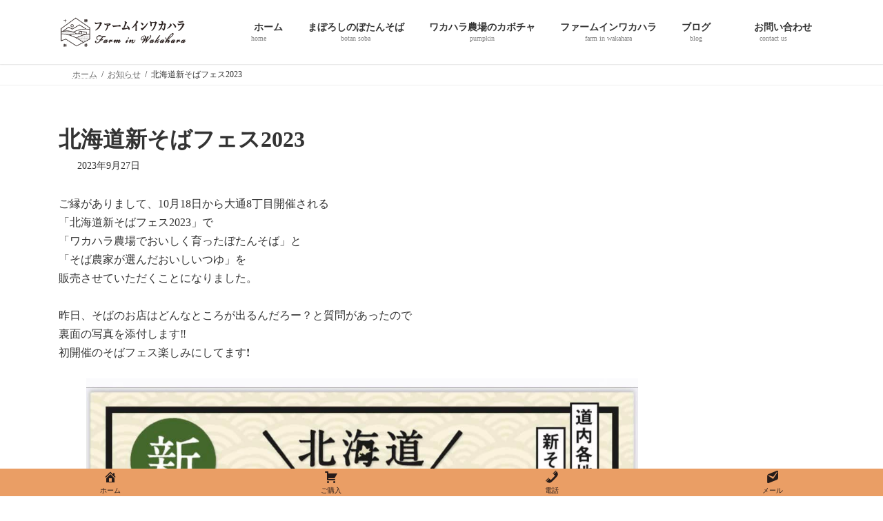

--- FILE ---
content_type: text/html; charset=utf-8
request_url: https://www.google.com/recaptcha/api2/anchor?ar=1&k=6LfQPvsnAAAAAKjrHpHf2kdt3_NLWiSW1yL51sgu&co=aHR0cHM6Ly93YWthaGFyYXNvYmEuY29tOjQ0Mw..&hl=en&v=PoyoqOPhxBO7pBk68S4YbpHZ&size=invisible&anchor-ms=20000&execute-ms=30000&cb=abvdz2kgl8al
body_size: 48724
content:
<!DOCTYPE HTML><html dir="ltr" lang="en"><head><meta http-equiv="Content-Type" content="text/html; charset=UTF-8">
<meta http-equiv="X-UA-Compatible" content="IE=edge">
<title>reCAPTCHA</title>
<style type="text/css">
/* cyrillic-ext */
@font-face {
  font-family: 'Roboto';
  font-style: normal;
  font-weight: 400;
  font-stretch: 100%;
  src: url(//fonts.gstatic.com/s/roboto/v48/KFO7CnqEu92Fr1ME7kSn66aGLdTylUAMa3GUBHMdazTgWw.woff2) format('woff2');
  unicode-range: U+0460-052F, U+1C80-1C8A, U+20B4, U+2DE0-2DFF, U+A640-A69F, U+FE2E-FE2F;
}
/* cyrillic */
@font-face {
  font-family: 'Roboto';
  font-style: normal;
  font-weight: 400;
  font-stretch: 100%;
  src: url(//fonts.gstatic.com/s/roboto/v48/KFO7CnqEu92Fr1ME7kSn66aGLdTylUAMa3iUBHMdazTgWw.woff2) format('woff2');
  unicode-range: U+0301, U+0400-045F, U+0490-0491, U+04B0-04B1, U+2116;
}
/* greek-ext */
@font-face {
  font-family: 'Roboto';
  font-style: normal;
  font-weight: 400;
  font-stretch: 100%;
  src: url(//fonts.gstatic.com/s/roboto/v48/KFO7CnqEu92Fr1ME7kSn66aGLdTylUAMa3CUBHMdazTgWw.woff2) format('woff2');
  unicode-range: U+1F00-1FFF;
}
/* greek */
@font-face {
  font-family: 'Roboto';
  font-style: normal;
  font-weight: 400;
  font-stretch: 100%;
  src: url(//fonts.gstatic.com/s/roboto/v48/KFO7CnqEu92Fr1ME7kSn66aGLdTylUAMa3-UBHMdazTgWw.woff2) format('woff2');
  unicode-range: U+0370-0377, U+037A-037F, U+0384-038A, U+038C, U+038E-03A1, U+03A3-03FF;
}
/* math */
@font-face {
  font-family: 'Roboto';
  font-style: normal;
  font-weight: 400;
  font-stretch: 100%;
  src: url(//fonts.gstatic.com/s/roboto/v48/KFO7CnqEu92Fr1ME7kSn66aGLdTylUAMawCUBHMdazTgWw.woff2) format('woff2');
  unicode-range: U+0302-0303, U+0305, U+0307-0308, U+0310, U+0312, U+0315, U+031A, U+0326-0327, U+032C, U+032F-0330, U+0332-0333, U+0338, U+033A, U+0346, U+034D, U+0391-03A1, U+03A3-03A9, U+03B1-03C9, U+03D1, U+03D5-03D6, U+03F0-03F1, U+03F4-03F5, U+2016-2017, U+2034-2038, U+203C, U+2040, U+2043, U+2047, U+2050, U+2057, U+205F, U+2070-2071, U+2074-208E, U+2090-209C, U+20D0-20DC, U+20E1, U+20E5-20EF, U+2100-2112, U+2114-2115, U+2117-2121, U+2123-214F, U+2190, U+2192, U+2194-21AE, U+21B0-21E5, U+21F1-21F2, U+21F4-2211, U+2213-2214, U+2216-22FF, U+2308-230B, U+2310, U+2319, U+231C-2321, U+2336-237A, U+237C, U+2395, U+239B-23B7, U+23D0, U+23DC-23E1, U+2474-2475, U+25AF, U+25B3, U+25B7, U+25BD, U+25C1, U+25CA, U+25CC, U+25FB, U+266D-266F, U+27C0-27FF, U+2900-2AFF, U+2B0E-2B11, U+2B30-2B4C, U+2BFE, U+3030, U+FF5B, U+FF5D, U+1D400-1D7FF, U+1EE00-1EEFF;
}
/* symbols */
@font-face {
  font-family: 'Roboto';
  font-style: normal;
  font-weight: 400;
  font-stretch: 100%;
  src: url(//fonts.gstatic.com/s/roboto/v48/KFO7CnqEu92Fr1ME7kSn66aGLdTylUAMaxKUBHMdazTgWw.woff2) format('woff2');
  unicode-range: U+0001-000C, U+000E-001F, U+007F-009F, U+20DD-20E0, U+20E2-20E4, U+2150-218F, U+2190, U+2192, U+2194-2199, U+21AF, U+21E6-21F0, U+21F3, U+2218-2219, U+2299, U+22C4-22C6, U+2300-243F, U+2440-244A, U+2460-24FF, U+25A0-27BF, U+2800-28FF, U+2921-2922, U+2981, U+29BF, U+29EB, U+2B00-2BFF, U+4DC0-4DFF, U+FFF9-FFFB, U+10140-1018E, U+10190-1019C, U+101A0, U+101D0-101FD, U+102E0-102FB, U+10E60-10E7E, U+1D2C0-1D2D3, U+1D2E0-1D37F, U+1F000-1F0FF, U+1F100-1F1AD, U+1F1E6-1F1FF, U+1F30D-1F30F, U+1F315, U+1F31C, U+1F31E, U+1F320-1F32C, U+1F336, U+1F378, U+1F37D, U+1F382, U+1F393-1F39F, U+1F3A7-1F3A8, U+1F3AC-1F3AF, U+1F3C2, U+1F3C4-1F3C6, U+1F3CA-1F3CE, U+1F3D4-1F3E0, U+1F3ED, U+1F3F1-1F3F3, U+1F3F5-1F3F7, U+1F408, U+1F415, U+1F41F, U+1F426, U+1F43F, U+1F441-1F442, U+1F444, U+1F446-1F449, U+1F44C-1F44E, U+1F453, U+1F46A, U+1F47D, U+1F4A3, U+1F4B0, U+1F4B3, U+1F4B9, U+1F4BB, U+1F4BF, U+1F4C8-1F4CB, U+1F4D6, U+1F4DA, U+1F4DF, U+1F4E3-1F4E6, U+1F4EA-1F4ED, U+1F4F7, U+1F4F9-1F4FB, U+1F4FD-1F4FE, U+1F503, U+1F507-1F50B, U+1F50D, U+1F512-1F513, U+1F53E-1F54A, U+1F54F-1F5FA, U+1F610, U+1F650-1F67F, U+1F687, U+1F68D, U+1F691, U+1F694, U+1F698, U+1F6AD, U+1F6B2, U+1F6B9-1F6BA, U+1F6BC, U+1F6C6-1F6CF, U+1F6D3-1F6D7, U+1F6E0-1F6EA, U+1F6F0-1F6F3, U+1F6F7-1F6FC, U+1F700-1F7FF, U+1F800-1F80B, U+1F810-1F847, U+1F850-1F859, U+1F860-1F887, U+1F890-1F8AD, U+1F8B0-1F8BB, U+1F8C0-1F8C1, U+1F900-1F90B, U+1F93B, U+1F946, U+1F984, U+1F996, U+1F9E9, U+1FA00-1FA6F, U+1FA70-1FA7C, U+1FA80-1FA89, U+1FA8F-1FAC6, U+1FACE-1FADC, U+1FADF-1FAE9, U+1FAF0-1FAF8, U+1FB00-1FBFF;
}
/* vietnamese */
@font-face {
  font-family: 'Roboto';
  font-style: normal;
  font-weight: 400;
  font-stretch: 100%;
  src: url(//fonts.gstatic.com/s/roboto/v48/KFO7CnqEu92Fr1ME7kSn66aGLdTylUAMa3OUBHMdazTgWw.woff2) format('woff2');
  unicode-range: U+0102-0103, U+0110-0111, U+0128-0129, U+0168-0169, U+01A0-01A1, U+01AF-01B0, U+0300-0301, U+0303-0304, U+0308-0309, U+0323, U+0329, U+1EA0-1EF9, U+20AB;
}
/* latin-ext */
@font-face {
  font-family: 'Roboto';
  font-style: normal;
  font-weight: 400;
  font-stretch: 100%;
  src: url(//fonts.gstatic.com/s/roboto/v48/KFO7CnqEu92Fr1ME7kSn66aGLdTylUAMa3KUBHMdazTgWw.woff2) format('woff2');
  unicode-range: U+0100-02BA, U+02BD-02C5, U+02C7-02CC, U+02CE-02D7, U+02DD-02FF, U+0304, U+0308, U+0329, U+1D00-1DBF, U+1E00-1E9F, U+1EF2-1EFF, U+2020, U+20A0-20AB, U+20AD-20C0, U+2113, U+2C60-2C7F, U+A720-A7FF;
}
/* latin */
@font-face {
  font-family: 'Roboto';
  font-style: normal;
  font-weight: 400;
  font-stretch: 100%;
  src: url(//fonts.gstatic.com/s/roboto/v48/KFO7CnqEu92Fr1ME7kSn66aGLdTylUAMa3yUBHMdazQ.woff2) format('woff2');
  unicode-range: U+0000-00FF, U+0131, U+0152-0153, U+02BB-02BC, U+02C6, U+02DA, U+02DC, U+0304, U+0308, U+0329, U+2000-206F, U+20AC, U+2122, U+2191, U+2193, U+2212, U+2215, U+FEFF, U+FFFD;
}
/* cyrillic-ext */
@font-face {
  font-family: 'Roboto';
  font-style: normal;
  font-weight: 500;
  font-stretch: 100%;
  src: url(//fonts.gstatic.com/s/roboto/v48/KFO7CnqEu92Fr1ME7kSn66aGLdTylUAMa3GUBHMdazTgWw.woff2) format('woff2');
  unicode-range: U+0460-052F, U+1C80-1C8A, U+20B4, U+2DE0-2DFF, U+A640-A69F, U+FE2E-FE2F;
}
/* cyrillic */
@font-face {
  font-family: 'Roboto';
  font-style: normal;
  font-weight: 500;
  font-stretch: 100%;
  src: url(//fonts.gstatic.com/s/roboto/v48/KFO7CnqEu92Fr1ME7kSn66aGLdTylUAMa3iUBHMdazTgWw.woff2) format('woff2');
  unicode-range: U+0301, U+0400-045F, U+0490-0491, U+04B0-04B1, U+2116;
}
/* greek-ext */
@font-face {
  font-family: 'Roboto';
  font-style: normal;
  font-weight: 500;
  font-stretch: 100%;
  src: url(//fonts.gstatic.com/s/roboto/v48/KFO7CnqEu92Fr1ME7kSn66aGLdTylUAMa3CUBHMdazTgWw.woff2) format('woff2');
  unicode-range: U+1F00-1FFF;
}
/* greek */
@font-face {
  font-family: 'Roboto';
  font-style: normal;
  font-weight: 500;
  font-stretch: 100%;
  src: url(//fonts.gstatic.com/s/roboto/v48/KFO7CnqEu92Fr1ME7kSn66aGLdTylUAMa3-UBHMdazTgWw.woff2) format('woff2');
  unicode-range: U+0370-0377, U+037A-037F, U+0384-038A, U+038C, U+038E-03A1, U+03A3-03FF;
}
/* math */
@font-face {
  font-family: 'Roboto';
  font-style: normal;
  font-weight: 500;
  font-stretch: 100%;
  src: url(//fonts.gstatic.com/s/roboto/v48/KFO7CnqEu92Fr1ME7kSn66aGLdTylUAMawCUBHMdazTgWw.woff2) format('woff2');
  unicode-range: U+0302-0303, U+0305, U+0307-0308, U+0310, U+0312, U+0315, U+031A, U+0326-0327, U+032C, U+032F-0330, U+0332-0333, U+0338, U+033A, U+0346, U+034D, U+0391-03A1, U+03A3-03A9, U+03B1-03C9, U+03D1, U+03D5-03D6, U+03F0-03F1, U+03F4-03F5, U+2016-2017, U+2034-2038, U+203C, U+2040, U+2043, U+2047, U+2050, U+2057, U+205F, U+2070-2071, U+2074-208E, U+2090-209C, U+20D0-20DC, U+20E1, U+20E5-20EF, U+2100-2112, U+2114-2115, U+2117-2121, U+2123-214F, U+2190, U+2192, U+2194-21AE, U+21B0-21E5, U+21F1-21F2, U+21F4-2211, U+2213-2214, U+2216-22FF, U+2308-230B, U+2310, U+2319, U+231C-2321, U+2336-237A, U+237C, U+2395, U+239B-23B7, U+23D0, U+23DC-23E1, U+2474-2475, U+25AF, U+25B3, U+25B7, U+25BD, U+25C1, U+25CA, U+25CC, U+25FB, U+266D-266F, U+27C0-27FF, U+2900-2AFF, U+2B0E-2B11, U+2B30-2B4C, U+2BFE, U+3030, U+FF5B, U+FF5D, U+1D400-1D7FF, U+1EE00-1EEFF;
}
/* symbols */
@font-face {
  font-family: 'Roboto';
  font-style: normal;
  font-weight: 500;
  font-stretch: 100%;
  src: url(//fonts.gstatic.com/s/roboto/v48/KFO7CnqEu92Fr1ME7kSn66aGLdTylUAMaxKUBHMdazTgWw.woff2) format('woff2');
  unicode-range: U+0001-000C, U+000E-001F, U+007F-009F, U+20DD-20E0, U+20E2-20E4, U+2150-218F, U+2190, U+2192, U+2194-2199, U+21AF, U+21E6-21F0, U+21F3, U+2218-2219, U+2299, U+22C4-22C6, U+2300-243F, U+2440-244A, U+2460-24FF, U+25A0-27BF, U+2800-28FF, U+2921-2922, U+2981, U+29BF, U+29EB, U+2B00-2BFF, U+4DC0-4DFF, U+FFF9-FFFB, U+10140-1018E, U+10190-1019C, U+101A0, U+101D0-101FD, U+102E0-102FB, U+10E60-10E7E, U+1D2C0-1D2D3, U+1D2E0-1D37F, U+1F000-1F0FF, U+1F100-1F1AD, U+1F1E6-1F1FF, U+1F30D-1F30F, U+1F315, U+1F31C, U+1F31E, U+1F320-1F32C, U+1F336, U+1F378, U+1F37D, U+1F382, U+1F393-1F39F, U+1F3A7-1F3A8, U+1F3AC-1F3AF, U+1F3C2, U+1F3C4-1F3C6, U+1F3CA-1F3CE, U+1F3D4-1F3E0, U+1F3ED, U+1F3F1-1F3F3, U+1F3F5-1F3F7, U+1F408, U+1F415, U+1F41F, U+1F426, U+1F43F, U+1F441-1F442, U+1F444, U+1F446-1F449, U+1F44C-1F44E, U+1F453, U+1F46A, U+1F47D, U+1F4A3, U+1F4B0, U+1F4B3, U+1F4B9, U+1F4BB, U+1F4BF, U+1F4C8-1F4CB, U+1F4D6, U+1F4DA, U+1F4DF, U+1F4E3-1F4E6, U+1F4EA-1F4ED, U+1F4F7, U+1F4F9-1F4FB, U+1F4FD-1F4FE, U+1F503, U+1F507-1F50B, U+1F50D, U+1F512-1F513, U+1F53E-1F54A, U+1F54F-1F5FA, U+1F610, U+1F650-1F67F, U+1F687, U+1F68D, U+1F691, U+1F694, U+1F698, U+1F6AD, U+1F6B2, U+1F6B9-1F6BA, U+1F6BC, U+1F6C6-1F6CF, U+1F6D3-1F6D7, U+1F6E0-1F6EA, U+1F6F0-1F6F3, U+1F6F7-1F6FC, U+1F700-1F7FF, U+1F800-1F80B, U+1F810-1F847, U+1F850-1F859, U+1F860-1F887, U+1F890-1F8AD, U+1F8B0-1F8BB, U+1F8C0-1F8C1, U+1F900-1F90B, U+1F93B, U+1F946, U+1F984, U+1F996, U+1F9E9, U+1FA00-1FA6F, U+1FA70-1FA7C, U+1FA80-1FA89, U+1FA8F-1FAC6, U+1FACE-1FADC, U+1FADF-1FAE9, U+1FAF0-1FAF8, U+1FB00-1FBFF;
}
/* vietnamese */
@font-face {
  font-family: 'Roboto';
  font-style: normal;
  font-weight: 500;
  font-stretch: 100%;
  src: url(//fonts.gstatic.com/s/roboto/v48/KFO7CnqEu92Fr1ME7kSn66aGLdTylUAMa3OUBHMdazTgWw.woff2) format('woff2');
  unicode-range: U+0102-0103, U+0110-0111, U+0128-0129, U+0168-0169, U+01A0-01A1, U+01AF-01B0, U+0300-0301, U+0303-0304, U+0308-0309, U+0323, U+0329, U+1EA0-1EF9, U+20AB;
}
/* latin-ext */
@font-face {
  font-family: 'Roboto';
  font-style: normal;
  font-weight: 500;
  font-stretch: 100%;
  src: url(//fonts.gstatic.com/s/roboto/v48/KFO7CnqEu92Fr1ME7kSn66aGLdTylUAMa3KUBHMdazTgWw.woff2) format('woff2');
  unicode-range: U+0100-02BA, U+02BD-02C5, U+02C7-02CC, U+02CE-02D7, U+02DD-02FF, U+0304, U+0308, U+0329, U+1D00-1DBF, U+1E00-1E9F, U+1EF2-1EFF, U+2020, U+20A0-20AB, U+20AD-20C0, U+2113, U+2C60-2C7F, U+A720-A7FF;
}
/* latin */
@font-face {
  font-family: 'Roboto';
  font-style: normal;
  font-weight: 500;
  font-stretch: 100%;
  src: url(//fonts.gstatic.com/s/roboto/v48/KFO7CnqEu92Fr1ME7kSn66aGLdTylUAMa3yUBHMdazQ.woff2) format('woff2');
  unicode-range: U+0000-00FF, U+0131, U+0152-0153, U+02BB-02BC, U+02C6, U+02DA, U+02DC, U+0304, U+0308, U+0329, U+2000-206F, U+20AC, U+2122, U+2191, U+2193, U+2212, U+2215, U+FEFF, U+FFFD;
}
/* cyrillic-ext */
@font-face {
  font-family: 'Roboto';
  font-style: normal;
  font-weight: 900;
  font-stretch: 100%;
  src: url(//fonts.gstatic.com/s/roboto/v48/KFO7CnqEu92Fr1ME7kSn66aGLdTylUAMa3GUBHMdazTgWw.woff2) format('woff2');
  unicode-range: U+0460-052F, U+1C80-1C8A, U+20B4, U+2DE0-2DFF, U+A640-A69F, U+FE2E-FE2F;
}
/* cyrillic */
@font-face {
  font-family: 'Roboto';
  font-style: normal;
  font-weight: 900;
  font-stretch: 100%;
  src: url(//fonts.gstatic.com/s/roboto/v48/KFO7CnqEu92Fr1ME7kSn66aGLdTylUAMa3iUBHMdazTgWw.woff2) format('woff2');
  unicode-range: U+0301, U+0400-045F, U+0490-0491, U+04B0-04B1, U+2116;
}
/* greek-ext */
@font-face {
  font-family: 'Roboto';
  font-style: normal;
  font-weight: 900;
  font-stretch: 100%;
  src: url(//fonts.gstatic.com/s/roboto/v48/KFO7CnqEu92Fr1ME7kSn66aGLdTylUAMa3CUBHMdazTgWw.woff2) format('woff2');
  unicode-range: U+1F00-1FFF;
}
/* greek */
@font-face {
  font-family: 'Roboto';
  font-style: normal;
  font-weight: 900;
  font-stretch: 100%;
  src: url(//fonts.gstatic.com/s/roboto/v48/KFO7CnqEu92Fr1ME7kSn66aGLdTylUAMa3-UBHMdazTgWw.woff2) format('woff2');
  unicode-range: U+0370-0377, U+037A-037F, U+0384-038A, U+038C, U+038E-03A1, U+03A3-03FF;
}
/* math */
@font-face {
  font-family: 'Roboto';
  font-style: normal;
  font-weight: 900;
  font-stretch: 100%;
  src: url(//fonts.gstatic.com/s/roboto/v48/KFO7CnqEu92Fr1ME7kSn66aGLdTylUAMawCUBHMdazTgWw.woff2) format('woff2');
  unicode-range: U+0302-0303, U+0305, U+0307-0308, U+0310, U+0312, U+0315, U+031A, U+0326-0327, U+032C, U+032F-0330, U+0332-0333, U+0338, U+033A, U+0346, U+034D, U+0391-03A1, U+03A3-03A9, U+03B1-03C9, U+03D1, U+03D5-03D6, U+03F0-03F1, U+03F4-03F5, U+2016-2017, U+2034-2038, U+203C, U+2040, U+2043, U+2047, U+2050, U+2057, U+205F, U+2070-2071, U+2074-208E, U+2090-209C, U+20D0-20DC, U+20E1, U+20E5-20EF, U+2100-2112, U+2114-2115, U+2117-2121, U+2123-214F, U+2190, U+2192, U+2194-21AE, U+21B0-21E5, U+21F1-21F2, U+21F4-2211, U+2213-2214, U+2216-22FF, U+2308-230B, U+2310, U+2319, U+231C-2321, U+2336-237A, U+237C, U+2395, U+239B-23B7, U+23D0, U+23DC-23E1, U+2474-2475, U+25AF, U+25B3, U+25B7, U+25BD, U+25C1, U+25CA, U+25CC, U+25FB, U+266D-266F, U+27C0-27FF, U+2900-2AFF, U+2B0E-2B11, U+2B30-2B4C, U+2BFE, U+3030, U+FF5B, U+FF5D, U+1D400-1D7FF, U+1EE00-1EEFF;
}
/* symbols */
@font-face {
  font-family: 'Roboto';
  font-style: normal;
  font-weight: 900;
  font-stretch: 100%;
  src: url(//fonts.gstatic.com/s/roboto/v48/KFO7CnqEu92Fr1ME7kSn66aGLdTylUAMaxKUBHMdazTgWw.woff2) format('woff2');
  unicode-range: U+0001-000C, U+000E-001F, U+007F-009F, U+20DD-20E0, U+20E2-20E4, U+2150-218F, U+2190, U+2192, U+2194-2199, U+21AF, U+21E6-21F0, U+21F3, U+2218-2219, U+2299, U+22C4-22C6, U+2300-243F, U+2440-244A, U+2460-24FF, U+25A0-27BF, U+2800-28FF, U+2921-2922, U+2981, U+29BF, U+29EB, U+2B00-2BFF, U+4DC0-4DFF, U+FFF9-FFFB, U+10140-1018E, U+10190-1019C, U+101A0, U+101D0-101FD, U+102E0-102FB, U+10E60-10E7E, U+1D2C0-1D2D3, U+1D2E0-1D37F, U+1F000-1F0FF, U+1F100-1F1AD, U+1F1E6-1F1FF, U+1F30D-1F30F, U+1F315, U+1F31C, U+1F31E, U+1F320-1F32C, U+1F336, U+1F378, U+1F37D, U+1F382, U+1F393-1F39F, U+1F3A7-1F3A8, U+1F3AC-1F3AF, U+1F3C2, U+1F3C4-1F3C6, U+1F3CA-1F3CE, U+1F3D4-1F3E0, U+1F3ED, U+1F3F1-1F3F3, U+1F3F5-1F3F7, U+1F408, U+1F415, U+1F41F, U+1F426, U+1F43F, U+1F441-1F442, U+1F444, U+1F446-1F449, U+1F44C-1F44E, U+1F453, U+1F46A, U+1F47D, U+1F4A3, U+1F4B0, U+1F4B3, U+1F4B9, U+1F4BB, U+1F4BF, U+1F4C8-1F4CB, U+1F4D6, U+1F4DA, U+1F4DF, U+1F4E3-1F4E6, U+1F4EA-1F4ED, U+1F4F7, U+1F4F9-1F4FB, U+1F4FD-1F4FE, U+1F503, U+1F507-1F50B, U+1F50D, U+1F512-1F513, U+1F53E-1F54A, U+1F54F-1F5FA, U+1F610, U+1F650-1F67F, U+1F687, U+1F68D, U+1F691, U+1F694, U+1F698, U+1F6AD, U+1F6B2, U+1F6B9-1F6BA, U+1F6BC, U+1F6C6-1F6CF, U+1F6D3-1F6D7, U+1F6E0-1F6EA, U+1F6F0-1F6F3, U+1F6F7-1F6FC, U+1F700-1F7FF, U+1F800-1F80B, U+1F810-1F847, U+1F850-1F859, U+1F860-1F887, U+1F890-1F8AD, U+1F8B0-1F8BB, U+1F8C0-1F8C1, U+1F900-1F90B, U+1F93B, U+1F946, U+1F984, U+1F996, U+1F9E9, U+1FA00-1FA6F, U+1FA70-1FA7C, U+1FA80-1FA89, U+1FA8F-1FAC6, U+1FACE-1FADC, U+1FADF-1FAE9, U+1FAF0-1FAF8, U+1FB00-1FBFF;
}
/* vietnamese */
@font-face {
  font-family: 'Roboto';
  font-style: normal;
  font-weight: 900;
  font-stretch: 100%;
  src: url(//fonts.gstatic.com/s/roboto/v48/KFO7CnqEu92Fr1ME7kSn66aGLdTylUAMa3OUBHMdazTgWw.woff2) format('woff2');
  unicode-range: U+0102-0103, U+0110-0111, U+0128-0129, U+0168-0169, U+01A0-01A1, U+01AF-01B0, U+0300-0301, U+0303-0304, U+0308-0309, U+0323, U+0329, U+1EA0-1EF9, U+20AB;
}
/* latin-ext */
@font-face {
  font-family: 'Roboto';
  font-style: normal;
  font-weight: 900;
  font-stretch: 100%;
  src: url(//fonts.gstatic.com/s/roboto/v48/KFO7CnqEu92Fr1ME7kSn66aGLdTylUAMa3KUBHMdazTgWw.woff2) format('woff2');
  unicode-range: U+0100-02BA, U+02BD-02C5, U+02C7-02CC, U+02CE-02D7, U+02DD-02FF, U+0304, U+0308, U+0329, U+1D00-1DBF, U+1E00-1E9F, U+1EF2-1EFF, U+2020, U+20A0-20AB, U+20AD-20C0, U+2113, U+2C60-2C7F, U+A720-A7FF;
}
/* latin */
@font-face {
  font-family: 'Roboto';
  font-style: normal;
  font-weight: 900;
  font-stretch: 100%;
  src: url(//fonts.gstatic.com/s/roboto/v48/KFO7CnqEu92Fr1ME7kSn66aGLdTylUAMa3yUBHMdazQ.woff2) format('woff2');
  unicode-range: U+0000-00FF, U+0131, U+0152-0153, U+02BB-02BC, U+02C6, U+02DA, U+02DC, U+0304, U+0308, U+0329, U+2000-206F, U+20AC, U+2122, U+2191, U+2193, U+2212, U+2215, U+FEFF, U+FFFD;
}

</style>
<link rel="stylesheet" type="text/css" href="https://www.gstatic.com/recaptcha/releases/PoyoqOPhxBO7pBk68S4YbpHZ/styles__ltr.css">
<script nonce="L7UtlG1CL85zrf8CuqyYmQ" type="text/javascript">window['__recaptcha_api'] = 'https://www.google.com/recaptcha/api2/';</script>
<script type="text/javascript" src="https://www.gstatic.com/recaptcha/releases/PoyoqOPhxBO7pBk68S4YbpHZ/recaptcha__en.js" nonce="L7UtlG1CL85zrf8CuqyYmQ">
      
    </script></head>
<body><div id="rc-anchor-alert" class="rc-anchor-alert"></div>
<input type="hidden" id="recaptcha-token" value="[base64]">
<script type="text/javascript" nonce="L7UtlG1CL85zrf8CuqyYmQ">
      recaptcha.anchor.Main.init("[\x22ainput\x22,[\x22bgdata\x22,\x22\x22,\[base64]/[base64]/MjU1Ong/[base64]/[base64]/[base64]/[base64]/[base64]/[base64]/[base64]/[base64]/[base64]/[base64]/[base64]/[base64]/[base64]/[base64]/[base64]\\u003d\x22,\[base64]\\u003d\\u003d\x22,\x22YcK5wow7S8Kpw5ArwqbCsR0VwpZmw4nDgBDDrDshIcOgFMOEXA1zwoM1XMKYHMOUXRp7NnDDvQ3DtmDCgx/[base64]/[base64]/DlA4ewrp2w6/Cj8K+LMKgBcOaLwZbwqtwW8OCEG8Xwr7DtwLDumd3wqpuEgTDisKXHXt/DDjDt8OWwpctG8KWw5/CocOFw5zDgycvRm3CrMKywqLDkWcxwpPDrsOVwrA3wqvDlsKvwqbCo8KCcS4+wrHCokHDtmsGwrvCicK+wqIvIsKRw7NMLcK/[base64]/DosKjJQAwwrl/YWwewrDDg14BFg3CncKbH8KwK1HDssOlScOtXMKcZ0XDshzCmMOjaV0CfsOeScKfwqnDv0PDvXUTwoXDoMOHc8Ocw7nCn1fDncOnw7vDoMK9IMOuwqXDmTBVw6RdPcKzw4fDumlybVbDlhtDw4jCqsK4csOMw5LDg8KeKsKqw6R/[base64]/woB5WsK8w5pbKBDDilrDjXLDr0RHwr1fw4M7UcKfw50Pwp5TKUJzw4PCkxrDvXMww6RNVBzCu8K6RBctw6gERMOSYcOOwqbDscK/UXlswqMPwq0eAcOsw40zIcK8w4NNWsKkwqtrTMOkwqB4IMKCB8OlNMKRD8KMecOJBwPCkcKew4R7wpnDlDPCtlPCmsOzwq1JUFkDBnXCuMKTwqPDuAzCrMKJPMKgIwAqf8KuwqFzJcO/[base64]/DnE86w4ouV0DCv8OVwqxwWsKfwpc1SG1zwrZNw7APScOJTTLDgTEhesKXQDghXMKWwoAMw7fDqcO0bgPDqCjDtBTCmsOJGT/ClMKvw4LDrSLCtsObwqjDhyNIw67CrcOQBDR8wpczw71dKyvDngd9M8O1w6J9wovCokw2woZDYMOfEcKswrjCkMK6w6DCuWw6wo1SwqHCvsOzwp3DtXvDoMOnDsKbwp/CoTAQf0wnNRrCicKzwrdsw4FCw7EeM8Kef8KewqfDuRfCsycSw753Nm/Co8Kkw7FdempTOMKHwrclfMOFaHBtw7I2w4dxQQ3Cl8OSw53ClcO7OSR4wqPDjsOEwrjCvQzClkzDmGjCs8Onw49dwqYUw4zDujDCrgscw7UHNDTChsKlZkPCo8KnMEDCqcKRacKNZDfDscKgw5zCplQ8JsO9w4nCohkOw5ddwobDuA8iw7RsSD5vXsOnwot/w685w7UGAllQw4I7wqBdbExpKMO3w6bDgj1Zw5deSUgVbW7Dh8K+w6xPfsO8KcO7cMOQJMK4w7HCijQow7TDhcKbKcOBw5JMBMOkaBtOCHRywqYuwp5cOcO5A1rDryQpAMOlwqvDl8KFwr99L1TChMKsVW9lEcKKwoLDrcKBw6TDiMOuwpvDn8O0w5/Co3xGQ8KVwrsYVSwvw6LDpj3Dj8Oyw7/Dh8OPScOhwonCtMKQwqHCnSx1wqsRXcOpwq9AwqpLw7DDosOfP2/Ct3jCtgZ0wr4jP8OBwrHDosKWQMOJw7jCuMKlw51jOgDDiMKRwrXCuMO/cHPDnnFLwpHDmBUqw73CmFHCk31hUnFReMOgEndqfkzDi13CncOTwobCsMOwEmHCm2vCvjsBfQHCpMOpw5p5w7xOwrZawo56QgnCokDDvMOmWcONF8K7Qy4HwrLChE8lw6jChl7CusOLZ8O2QyzCqsOnwpzDu8Kgw7RSw6rCosOCwpvCtlpcwppdH0/[base64]/DucKuBMOtRCPDtsKKACt9AHE0c8OqYVknw5JeBcO2w5jCq1J9a0rCmwTCvU8PCMKIwrtwJmgxXkLCu8KVwqNND8KgJMKnVR5IwpUKwq/CqW3Cq8Oew7/ChMKCwoTDrR4nwpjCj2ElwoXDocKJQ8OUw5HCv8KUdULDt8KjFMK2LMKIw6R/[base64]/CuMKkTcOIw5rDm8KAwr3DtmEYIMKZwrfDvMOOw6UxEj5aQsO6w6vDrzB8w4FUw7jCqmt6wqzDnGzCvcKuw7nDjcOawpvCmcKfZMOsI8KyRcOZw7ZOw4gww69wwq7CtsOcw49wUMKSHm/CgynDjxPDsMOMw4TCr1nCncOyUD1zJyzDuTDCkcOQDcKXHHbCncKzWGp0X8KNflTCksOqbMOlw44cQ0AOw5PDl8KDwoXDnT42woXDiMKUA8K+IMOGaDjDoTJUXCPDpWzCrxrDgxQUwrJINMONw5EEMsO/bMK6JsOcwqZGBBbDvcOew6hqJ8O4wqxbwrvChDpLw57DrTlORH16I1/[base64]/DrsOeDMOEGcO2wowQPQXCuMOMwo87Oj/DjjbCtjsBwpnCqlQ5wpzCvsOuNMKGUwwewoXCvMKUIVbCvMKjIX3DrRbDkRrDkA8QWsOfI8KXZcOxw6ltwqoKwobDhMOIwqfClW7DlMKzw6MGworCm1vDtQ9HGy9/OCLCgcOewokoJMKiwp19wrRTwrI1WsKRw5TCtsOrRRlzI8OuwpRyw5HCgxZFPsOxGT/CnMO+LcKjfsOHw7RIw41CecOUPcK3C8O2w4DDlMKcwpfCgcOuPw7CjMOxwpA7w4TDigt8wrRxwp3DjzQswrnCm2xcwoLDk8KJagEkJsOyw41EMwrDnW7DncKAwowMwpnCoATDt8KSw5sBSDQUwpM/w63DmMK8XMKWw5DDmsKKw7AiwoXCtMObwq0PJsKtwqANw47CiRgqDAcZwo3DpHk+w7bCtcKSBsOywrhCJMOVWsOgwr8Vw7jDvMK/w7DDtULClh7DoQDCgSrDgMOYCkPDn8OKw7NXSWnDnj/[base64]/DuTHDs8O0bxfCgx/CimAIPcKvwrDCmcOzwpJUw78/w7ktAsOECsKwccKMwrcNa8KbwpIxMBzCm8K/[base64]/CqCvDocOXw4VVwqR8wqbDtxBZCcOyRDdLw4XDg3rCp8Opw4tiwoPCvsOKDBtHbsOkwqnCpcKSB8OZwqJWw5ofwoRLCcOZwrLDncO3w4XDgcKzwqcAJMOXHV7ChiRSwrcVw6RqIcOdISZ9QQzCssKhFCVVWjwiwpAcwqrCnhXCpH1+wpQ2GcOBZMOJw4BHScOaTTs7wq/DhcKrcsOjwonDnE9iJ8Kzw6rCh8OQXgnDu8OwfsKEw6jDjsKFLcOaUsKBwoPDn2kZw4sewrbCvnpJTcKUViZww5DCtRvDusOQY8OGHsO6worCg8KIF8KPw7/Dk8K2wqNmUHYgwqHCusK0w5JKTMOEWcOmwo1VWMKNwrpIw47Cu8O1OcOxw7bDr8KxImHDhSfDmcKDw6jCm8KHQHlabcOydsOrwrIkwqAyKQchBhJ6wq7DjXfCoMK8YSPDonnCthA6ZkHDmhdGWcKMf8KGLmvCvAjDpsO9wr8mwo5WOUfCiMK7w7E1OlbCnh/[base64]/DisKCwqPClMK/RcKCw6QSKUttw4cJw7hpI21Ow6UqGsKuwogMCxbDlAFhFXfCgcKYw7vDucOsw5haNkDCvDjDrDPDhsOWNAjCngzCm8Kfw4liwofDscKIVMK7woU6Oy5RwovDncKtIRZ7D8OXYsK3A3/[base64]/[base64]/[base64]/Ch8OkAA7CgsOTw7DDrnQtwrHCiXPDt8OkZ8OdwpbCicK2Xx/DvkLCrcKCBsOrwoDCiDglw7rCucKhwrhuHsKtG2fCmsOraxlXw4jCjlxoRsOKwpN6R8K6w7R0w4oXw4Q2wrIpaMKLwr/CmsOVwpbDg8K/[base64]/YDkgw6HChsKqNcOfFyHCjgnDicKuwrfCrnkbSMK6TkTDjQPCl8O4wqd7GC/CmMKxVjEGLwnDpcOAwqYtw67CksOhwq7CncO7wqfCqAvCsFwvJ1xTw6zCh8O0ET7CmsOww5ZlwrPDnsKYwoXChMOhwqvDoMOHwojDuMKqPMO1MMK9w4nCgCRyw4rConZtXsOjVV4wI8Khw4djwr5Xw6/DksOWMQBewp0uUMO7wplww5zCl0nCrXzCg3kfwpvCqHFuw4t+LU/Cv3HDjcO7GcOrGiprU8KXZ8OtGRzDtzfCicKyYRjDlcO/wqjCvw0sWcKkRcOUw7MVVcO/w53CjCsVw67CmcOePhPDrzDClMKVw4fDvi7DjBoYV8OJLwbDiyPCv8Ocw79ZRsKKTEZlQ8KJwrDCu2jDs8OBNsOCw7nDm8K5wqkfAAnClkrDkwo/w4YDwqvDhcKjw63Cm8Ouw5bDuVpdTMKsJFEqaxrDm1EOwqDDkFLCgELCucO+woIow6UtM8KwVsOvbsKEw71DbBHDvMKqw6YRaMOhW1rCmsKvwrvDmMOCTxLDvBQFdcKDw4XCtkLCv17CrxfCgsKBPcOKw69YB8OuaiwGNsKNw5fDhsKcwoZEflPDvMOuw5/Ck2PDox3Dqx0cNcOjGsOcwrHDpcKVwqTDvXDDvcKjacO5FmvDlcOHwoNfbT/DhjjCs8OOZjVNwp1bw4F8wpBWw4jCmMKpXMOhw4LCocOrUTNqwoMkw4VGdsKLLyxAw4tLw6DCiMOCYS5gA8O1w6zCt8OJwqbCrSoHI8KZAMK/[base64]/Dq8OMYcOZfMOsPcKWbSfDsMKSUQIKwqhEK8O5w4I6wqjDicKHDxABwoI7ccKrfMOiSznDljPDucKvIsKHacOxUMOdfX5Nw5oNwoYiw4Bmf8OBw4fCuELDm8OKw6TCn8K6w4PCrMKnw7fDssOYw5zDnh9BcHMMUcKQwpEITy/CjTLDjijCmsObP8Kfw7g+W8KFDcKPecKecWlEAMO6NVNaHxnCnSXDnBpFA8O9w4zDlMOBw6ocM2vDjw1+wonChyPCnUIOwrnCnMK0TwnDk1TDs8O3IFfCjWnDrMKwbcOKY8Ogwo7Dg8KawpFqwqrCtcKDLy/CkSXDnmzDlxU6w4LCgXRWRlwSWsOHI8KowobCocKAO8KdwppcCcOcwofDssKww4XDncK4wpPCjj7CmRTCrGtyMEvCgTrCmhTDvsOgLMKtInogMnfCv8OXNEDDkcOuw6LDsMOkADIVw6fDoQnDhcKOw5tLw6NlJMK/P8KGbsKIewvDhVjCoMOWH0Z9w4szwqEuwpjDhFQ0cElsFsOpw5IeRjPDmMODXMOnQcOMw7IewrbCqgjCm0fChTzDo8KLI8KkOk99FBBOf8K5MMOWHMOhFzIcw4PCikLDvsOaesKowpnCpsOhwps/b8KcwpLDpS7Ck8KqwqLCvSEpwo14w5jCisKxw7zCumzDllsAwozCvsOEw7YAwoDCtRkJwrzCslhkZcONbcONw6FWw5tQw57CisO4Fipcw5J1wq7Cq3DDmgjDiV/Drj8MwoNFMcKUBDnDqiIwQ3IEa8KCwr/CsjBrw5HDucK7w5LDk1NoOkA8w4PDolrDmVQvHDdsTMKFwoo0KcOww4LDtAcVLMOewqrDtsO8fsORAsKVwqdpZ8OwLRc0cMOAw5DCq8Krwp9Ow7URaXDCmjrDi8KRw6bCqcORNQU/UXcGH2HDk0nCqhfDoRIewqDDmHrCtArCg8KFw7s+wrIFF0tdJMO2w5XDpBUQwqHCiQJgw63ClmMHw5UIw7xtw50BwrnCqMOvEMO/wp5SPC08w53DpSHChMOqQilZwovDpkkcN8ObeTw6IklBb8Ocw6HDpMKyeMObwrnDhyzCmBvDpBhww6LCmw/[base64]/Cvms0JcOEFMOJw5VRw7LCgMOaC8K8w7HCs3fCkgHDkE00TcKqWS11w5PDgAQVEsOgwrXDlnrDuyhPwp1wwpVgEk/CixTCuHLDoQfDtwLDjD/CisO7wowQw6Nzw7/[base64]/ChTTDmMOywpl8w4nCrsO0f0nCpcOXOwXDrV/[base64]/DvzzDhMKofCjCpTPCq8O/w6BZMyDCg2xMwqIWwrEyNh7DicOpw7w+M3fChMO9aynDkmI7wr/CgxzCsk/[base64]/NsOTF8OvKWB7woXCtMOjbcKUAV8/wpjDvBcOwoZCNcKxwoDCh0Iuw617K8Ksw7XCr8OJw5zCkcKzE8KISytNDyjCpMO+w6UMwpdiTVxyw7vDmWPDkMKSw4zCs8OMwoDCo8OOw5MsSsKBVCPChE/Dh8Onwpk9OcKfAhHCiC3Dt8KMw47DnMKZAD/Ct8K0SAbCpHRUBsOew7DCvsK/[base64]/wqPCqgoZwocbb03DosOXwo7CrgzCrlrDlwklw4TDm8KFw7Qlw60gQVvCp8KDw5XDr8O5f8OqK8O3wqVjw7kYcyDDjMKnwp/CpiMWO1TCq8OlT8KAwqdPwq3CiUtfHsO6AcK2fmfDkEseMHLDoE/Dg8KiwoBZSMKfRsK/w69GGMKOD8Obw6DCi1XCpMOfw48LTcOFShswCcKvw4XDqMO+w4jCu1dKw4JLwpTCgXouGzRjw6fDmDrDsH04Rh84HzlzwqXDkzVbLQJPasKAw60mw4TCpcOWXsO8wploI8KLPMKlXnx6w4jDjwzDvsKhwrfCjlXCvlbDph4RYzMDeBM+ccKSwrkswr9eNSQhw5/CpHtjw7zCglpFwqUtB0bCpGYLw7/CicKEw61gNmbCskvDlsKaGcKHwqrDg0YdPMK2w7nDisKOMmYLwpHCs8Oad8OAw53Dn2DDkQ4jWsKdw6bDi8OJeMKLwr1Ww5sKOX/[base64]/CmMO8w4dmOcO5wpXCsGwzBsKuMB3Cij/CuXs0wpTDgcKZbjFtw5nCkjjCj8O1PsKPw7Y8wpc5w7Iof8O+OcKiw7jDvsK8Ii57w7zCmMKLw7UWdcK5wrnClRjDm8O9w7QNwpHDlcKQwpvCk8Kaw6HDpsKlw7F7w5rDnMOhTkJhScOjwqbCl8Ocw7kRZR43wqElH0/CswbDnMO6w67CvcKzecKtdyfDuV9wwrEtw5oEwqXCgjvDqcOnfjDDvkrDkcKewq3CtRDDvBjCm8KywqYdEz/CtHURwr1Fw7Ikw6pDKcOjDA1Jw4zCjcKOw7zCuxvCjwbCnWjCoX/CtzRaWsOUIVdMK8KgwrDDiCERw6vCphTDhcKEMcKnCXrDj8Oyw4zCtzzDkxQzwo/CjQMKZXFhwplFHMOfEMKWw6jCvFzDnmHCk8KAC8OgCTQNViYmwrzCvsKXw6DDvktYZFHDnikoF8KaJTRdRDTDsGjDsiYIwog+wrcvZcK4wqtlw5YiwqBgb8OPYkIoXCHCklfCiyktBDsTR0HDlsK0w4Row77DgcOVwohSw7bCtMOKEFpmw7/CiSDCmmE3QcO8VMKywrfCusKmwpfCtsOBc1PDo8OzeG7DtT9ZRklvwqtVwrM6w63DmMKVwqrCvcOSwrIBRTTCrmwhw5TChcKMXwJuw4d7w71ww7jCkMKRw7XDvcOse25Iwq0TwoRMeFDCpMKhw7MLwrVGwrBvQUzDtcK4CAM/[base64]/DtMKawpjDqMKPQAFUw7bDvMOawpXChFnCjCtWwpdwScOrSsOtw5TCtMKqw6fDlQbCusORLMKNCcKNw73DlW1fMkAqA8OVacOCPMOywq/DmcO7w5Ebwrpgw7bCshYJwonDimfDumHDmmrComAdw5HDq8KgGMOLwqxBZ0glwrbChMOUF0rCu0hwwoo7wq19b8K9XHQ/EsOpH0nDszd7wps2wovDmMOXcsKmOMO7wpZKw5/[base64]/Cr8KJwqIAwpLCnyfCoD1tw7pKTMOpw5LCi07DusKIwp/Dm8Ogw504JcOBwo8/[base64]/DgBbChwB7DMKVwp55Lh/CqsODwqTCqwPCu8OpwpDDsGlxMCbDozrDvsK0wqdow6XCtnVjwpzCtU9jw6TDuk9gaMK6GMKVOMKIw49MwrPDlcKLECbDiBTDtjPCn1nDql3DmmTCoxLCssKrGMKxOcKcLsKHWl7DiSVHwqnCvmUTOwc9LQDDgU3CmQPCo8K3al9wwpRtwrYZw7vDvcOGdmMHw6/[base64]/worDnMOKw5zDl1xnRsKuB8KAw4JJwpTCocK/w5JGfyBcw6TDkEdzITXCgWFYE8KGw7oPwrTCiRIpwq7DoivDn8OBwpTDpMKXw6LCvcKww5dBQ8KhOgzCqMOWAsOte8KCw6AYw47DmmsjwqbDlnNBw73Dkn9eYhLDimvCisKOwoTDhcO3w4RePgR8w4/CmsKfSsKbwoFEwpPDtMODw5nDq8KLHMO8w7/[base64]/[base64]/Cnj18M8K8wpHDmsKYJsOjwoIJwozCm05/w45GaMOhwq/ClsOUH8ObGzzDhz0BdD1jcirCnF7Cp8K7ZRA/w6jDi3Zfwp/[base64]/[base64]/Dmg5UWGDDgipIwpZ3wr3DoUdRw68wD8OsSVxqQsOPw7Qcw69hUCITI8Kuw7xoQMOoecOSJsOMbX7Ci8OJw54nw4LDlMOCwrLDmcKFan3DqsKvK8KjC8KFJiDDkh3DuMK/woDCs8ObwphRwqzDucKAw7zCuMK/T35jGcKtwqFRw4rCh15LeWDDgxMBScKkw6zCpsOew54ZV8KdJMO+fsKZwqLCgjhIa8Oyw6bDsX/Dt8KdRGIMwqXDslABR8OqWm7DqsKnwoEVwp9LwpfDpCxRw7LDmcOkw6XDsEpHwo3DgsO5K2YGwqXDrsKaTMK0woNSYWx2w4RowpjDuHAOwo3CugVnVgTDsRXCty3DrsKLJsOOw4QGcyrDlgbDvl3DmxTDu3xlwqxLwqwWw73CihjCiQrCq8O6On/[base64]/DlMOxH8KHZ8KUeHs0w68/w5XDh8OJwrlCGMKSwr90QMOpw5A3w4gIAhE3w5PCj8O1w6/Cm8KNZcK1w7UvwpHDusOcwpxNwqA/wobDhV4JbTLDgsK0fMK+w4llQMOXSMKbYDbDmsOGGGMCwr3CsMKDZ8KHEEXDjTfCkcKVD8KbAcOWfsOCwqkIw7/DrXJow5gTVMOmw4DDp8ORbS4WwpPCisKhVMK7dFwfwql1eMOuwpZwHMKPEsOBwrA9w4/Chl0jCcKbOsO5NGDDrsOwC8KLwr3CvClMA2lHX3YOG1BuwrvDsHojVsOGwpbDpcOmw7TCscOPQ8Okw5zDn8Okw6LCrhRscMKkNCjDh8KMw7NRw4/Cp8OkAMKMOj7Chg/DhUhHw47CocKlw5JzLUcENMOjHHLCu8KhwoTDmmk0JcOqa3/CgWtkwrzCqsKkRUPDrmADwpHCmgHCvXdfK2PDlQsPMlxRFcKKwrbDvGjDmMK4Ykg+wrxpwrrCsWQqPsK5ZRnDogFGw6/CkmtHWcOYw7vDggV3LWjCrsKESWosJwbCllx8wp9Ow7oydHtGw4Apf8OyUcO+ZA8YCgJdw4vDvcKrejLDpyAdRirCvyV9QcK/K8Kkw4JzUkZEwpYLw4rCgjjCjcKAwq15Tj7DqcKqaVrCnSknw51NMjBeBjtUwqXDhMOZw7HCtcKUw6bDkkTClFpTQcO5wpxjTcK6GHrClXVbwoLCsMK3wqXDksOdw7zDlx/[base64]/Hjxpw7ZoKBdlw5MJw48FJypPwqjCgMKDw7fCgcKfwqdAPsOVwo/Dh8KzMRvDr3nChsONFcOSJcKVw5nDisKqcllHYHfCpkksPMOwa8KQRzwgTkk/wqs2woPCs8KyfxYwEcKXwoDCn8ODJMOYw4TDmMOJNEXDlUtQwpkIRXJ0w55+w5DDisKPKsK6eAkoR8KZwr1KYVkKQm7DtMKew7wbw6nDiRrDpy8DN1d4woJIwoLDh8OSwqIxwqXCnxXChsO5BcO5w5rDqMOoUj/DvgbCs8O2w6x2MR0Gwp8mwqRrw7fCqVTDiTARB8OWUgpwwrPDnDfCuMK3OMKFD8ORGcO4w7fCosKTw6JFMS01w6PDtcOzw4/Dt8Kew60ITMKpUMODw5dcwoDDk1HDocKTw7rCsXHDrnVbLhLDkMK4w5tQw47Dk1bDkcKKW8KTPcKAw4rDl8O9w7ZLwpTCkCTClsKOwqPClzHChsK7I8OMLsKxdRLDtcOdN8KYHjF0wrFBwqPCg2/[base64]/[base64]/[base64]/DssKJdjTCt8KdLS/ChVPCh8O5Ii/Clz/CnsK+w4d5YsOaQMK1B8KQLyLDrMOaecOoJMORZMKIw67DkMOnUkhUw6PCusKZAVTCkcKbR8KseMKowr4/[base64]/d8OqwpDDkcOFw5zDocOlFHwOw4tLwrM/LcOXGcO7bcOLw4QbJ8K9GUHCpVLDgsKkwrIKSwHCpz7Ds8OHY8OJVcOcPsO3w6FRLsKGcCwUSjHDtkbDhMKYw49YG1zDpzRjCzx8SUwUBcOHw7nDrMOdCsK0eEIKSlzCisOsccO3HcKDwr4BSsOzwrA/OsKuwoEuaQUPMEsEdD4lSMO+EGHCsE/CqSoew74AwpDCqcOzUm5vw4YAR8KNwrjCq8K2w6bCk8Kbw5XDr8OzDMOVwpgrw5nCim3DhMKlU8OHBMO8Vw7DgmlIw7oVKcOzwoHDuld/wpsWTsKUFhzDtcONw61RwqPCoE0ew6jCmABkw5HDnjwRwo8Mw6Z4BXbCjMO4OcOOw48pw7DChMKhw7TCjWjDgMK3Y8Kgw6/Dk8KQX8O2wrPCtHbDhsOVIwPDrGNfZcO8wpjDvcK6Iwtjw797wqdoOmYnBsOhwrjDocKnwpDCjk3Di8O9w6hSfBjCr8KwIMKswovCsiozwqbCkMO8wqswCsK4w4BEL8OdBX3DusOWeDfCnBLClAvDuhrDpsO5wpIXwpPDoX9UMBkDw6vDrBbDkhZZNl0FVsONSsKuZV/Dq8O6EVQ/[base64]/[base64]/CoWknTCrCjcKPw7HClDRSw4rChcONJFtgwrLDqi12woPCvFdaw5rCv8KNL8Kxw5dRw5sDQMOpejnDucKkTcOcYC7Cu1tiFj1rMg3DgW5mQnDCtcOmUHBgw6Qcw6QDJww0GMOxw6nCrUHCp8KiPSTCmsKAEFkuw49gwrhifcK2TcObw6o9wqPCmMK+w7onwrcXwoEfIH/[base64]/wr1Cw6jCjMK4Vz4vKgYZw4dFwoUpwoPCrUTChsK8wqh+BMKwwofDnE/CuFHDnsOVRwrDlzpnGBTDj8OBYTkSTz3Dk8OlCj9FQcOSw7hpJMKZw5HDkSfCiFBcw7YhNk9awpUGc3XCslrCgCrCu8ONw5vCnTQVP3PCh0UYw4/CtMKdZV50G3PDqhMqLsK2wpLDm0/CqhzCqsOuwrDDvhLCl0PCh8K2wq3DvsKvF8OEwqh3IUcrcUnChnDClGlXw43Di8OAcV88DsO+wofCtk/CkBNwwq7Dh3ZiVsKzNVHCjwfCk8KSa8O2DjXDq8ONXMKxGcKlw7DDhCc9Bw/[base64]/CvBjCvz41w4jDlAbCkg1Qw4nDpSnClGMrw6vCuinDgcOYKcO1HMKSw7HDsF3CmMOTOcOIei5SwqrDnUXCr8KIwrLDssKtYsOhwo/DjD9qTsKbw6HDlMKES8Obw5jCgMOYOcKowoR8w6BXSSoXccO6NMKXwp1bwq86wr5gb01he3jDoxLDlMOwwqgIw6gIwqPDpX9EOkzCi0RwCcOJFXlTW8KqI8KrwoHCmsO3w5XDgUowE8O7w5PDjcOPQyHCnxQ0w5/[base64]/Dmp2wqnCjMOyw7vDlsKxCcO3dMO5w4fDnMOreTRxwr5WwqUzawoIwqfCiDbDgRNqLsKiw7MXLwkIwprDo8OCRXHDkDYSQRgba8Kqf8KQw7jDrcOpw6kFNcOnwoLDt8Opw60aKF0+Z8Kxw71uQcKMNBDCvlvDv2MNe8Oew7/DhxQ7S2cKwonDtkUCwpLCnXMVQn4EIMOxQCh9w4nCsHrDiMKPScK8wpnCvVlOw6JPf3cxfhjCo8O+w79Uwq3Dg8OsA1JWbsKONAbCs1LCrMKDW3YNJinDmcOwFgdOZjcpw4cTw6XDuQjDgMKcKMObelfDk8O/Lm3DqcK1A0sNw7fDon7CisOuwpXDm8Krwo0ww6/Cl8ORYF7DkFbDi3kbwoE3woXCqDdAw5TDnjnCiTpJw43DkS0KMcORw4vCjiXDhBx+wpMJw63CmcONw7NGFUxSIMKGDMKhdsKIwr1Fwr3CvcK6w5wHIixAIsKrAlURAkdrwrvDljbCtQprRjYDw6HDmhJYw7vClFdAw53DnzvCqMKGIcKmHEsUwqfCh8K2wr/DjcO/w5vDhMO0wrzDsMKcwofDhGrDrHASw6RtwojDkmnDmsK3R3klSAsFw4oQeFhawoo9DMOAFFpYdwLCg8Kjw6DDnsOgwo9ewrV6wp5wIx/DtSbDrcKiVhk8wp9PVMKbfMKOwr8pXcKUwqAywoEjXRpvw6cTwowwcMOycmjCswPDkThdw4XDocKnwrHCusOjw7fDog/Cm3TDucKwPcKbw6PDgsORFsK6w6DDjQB0wqoMKMKUw58Iw61iworCt8KmFcKrwr5swo86XzfDgMO/woTDqDArwrzDoMKhPsO4wokFwofDtm7DncKsw5jCvsK1fh3CjgTDvsOgwqAQw7jDusK9woJUw4YQIk/[base64]/DrcKlw6F1wp7CisOnL8KSwq3CgHBCwovCtcOFwrpsYjE2wpPDvcKyUT5PemnDjMOowpjDqAZfLsOswrnDt8K5w6vCrcKAK1vDrGrDo8KAIcOIwrk/QhQAMivDtWUiwrrDjUcja8OxwrLDmsOLcihCwp99wqfDpT/Dm2kbwrMISMOCIjtgw43ChVbClUBEU1jCtSpDa8KuGsO9wpTDu00ywqkpG8K+wrLCkMK2CcK5w6DChsK4w7JHwqMGScKxwrrDlcKBHAxgZcOnTcONPMO4wptHWmwDwpQ8w40+SScdKSTDn21cJcK5R2ABIGMiw5tcI8Knw5vCnsOadx4Aw45rO8KgGcKAwrYgaG/Co2UuIcK6ejLDkMOJFcOPwr1IJMKkw7DDizwdw4I0w71+T8KNPgrCpMO5GMKjw6LDksOOwrsfXG/CmA7DiTQpw4EOw7zCk8KHYkPDpcK2YGDDtsOibsKacjLCliJFw59MwrHCvRwPFsOTOxIvwpxeO8KpwrvDt2nCoGrDoybCu8OswpbDtMKgQMKfWxEFw4JuY1V/csOsPV3ChsKjVcKew6AARBfDuQUNeXLDp8KKw4AEQsK/YQ9xwrIhw50vw7Nzw5rDgS3Cs8KLJBc2dsOde8OVVcKxTXN9wqLDslEJw5UeRjfCkcO8wog2WE8tw5omwoHCh8KZIMKSCTw3eHXCrMKaV8OLY8OCcyskGlXDs8K8T8Otw6nDtS/DkSF+enXCrGITeXk6w6TDuwLDoRzDhkrCgsONwrXDmMOTG8O9fMOYwqNCeltFV8KJw5TCocKUTsOQClR2CsO7w7Bhw5DCvGxcwqLDjsOrwpwMwol8w5XCnibDm07Dn3vCscKzZcKlUghgw5fDnnTDnCg3SGfCkyDCtcOOwovDgcO/[base64]/w7HDm0QScAbDtsKJDh9fw755wp04w6/CrzFmwojDvsO4PioxDg4cw5UkwpXCuyQvScO6cBMww6/Cn8OMQMOYOk/DmMOwWcOCw4TDscOANm5HRntJw73CvTNOw5bClsOtw7nCqsKLN3/[base64]/[base64]/WRzCrcOEwoPDqsKJw7rChSDDh8Olw5rCuEd+woXDv8OkwrrCqcKLDHbDh8KGwrMxw68kw4TDlcO1w4Buw4hUMwpaRcKyAz/Ds3nCtcOTfcK7LcK3wojCh8K+IcOBwolJDsO0CGfCsAodw7cORsONTcKyKWEjw4RREMKiM3HDlMOPLU/DmsK9IcKmVUvDnQ4tA2PCoEHChUtHMsOLeGdmw7jDngrCtsK4wp8Dw7trwrnDhMOOwpgGTHXDqsOjw7vDkGHDoMO0f8KNw5zCj0HDlmTDlcOxw5nDkRNVA8KMfD3DsxvDj8Kqw4PCmzEobHPCiWvDusOCBsKrw5HCpiTCvn/[base64]/w4ATwoHDmws4w4dKw6NHw6wLwo/[base64]/[base64]/[base64]/wrMAKMOAw5Vvw5sKURbCsgADw7p2eCHDmhZ1JA7Cgj3CtnMkwrMow5jDm3ZiWcOGW8KkPDTCvcOqwo/[base64]/wr3Dj8OYB8Oaw6zCunHDj00JXcKgcidVd8KTbMK2wrI5w5Mnwr/ClsO6w57DgVdvwp7ChHw5F8OtwqUgC8KUP1gNHsOIw4XDksOxw5LCuXTCo8KwwoDCpmjDpVfDnkHDksK3f3bDpDfCtCLDsR9nwqh4wpNjwrHDlThEwqXCvHgOw4PDtQ/CrXDCmgfDo8KTw4I0w5XDjcKIFE/Cv3fDnR9hDGPDhsOMwrXCv8O4BsKCw7cxwr3Dhid3w6bCumF+U8Kkw4PDgsKGO8KUwoAewqTDi8O/asKwwp/ChSvCuMO/PnpAJE9dw4vCrRbCssKWw6NGw5/Cr8O8wrXCqcKowpZ2AgVjwrBTwrguWxQtHMK3B0/CtS97bMKHwp4Nw6J0wq/CmQ7DqsKMCF/[base64]/ChMKrMhdnwqMJw6/DocKuw65yFMKibQrDjMOgw6bDtAbChsKWKsKTwoBVASMAN1p4ETR1wqjDtsKJAnFsw6DCkDYxwptga8KOw4jChsOdw7LCskFDRSoVbTt6PlF7w6zDtjEMIcKrw5EYw7rDuTdTV8OJV8K4XMKYw7PCq8OaW2dAey/[base64]/[base64]/[base64]/WMOPw5YZBy3Cvi3DpWBXMsKQw7EbdcOMKw8+IzZGLBfCsVdcNsOUA8O1wqMrB3YWwpk8wozCp1tRCcOCW8OzY3XDixRJVMOzw77CtsOGMMOsw7p9w5zDrRtQHWQwH8O6G0TCn8OGwo4GJcOQwpQyTlI/w5/DmcOIwpvDt8KgMsKqw4Z5d8Kww7/Cnh7CrcOdC8Kaw41ww7zDhGJ4TTLCpcOGDhM9QsKTKBwRPDbCvlrDrcObwoPCsgIdPj4HGiTCiMOaT8KvfS0MwpEUMcOxw7dvVcOSGcO0w4UTMVFAwqvDhsOvVTfDj8K4w50sw4rDv8Opw4PDtV/CvMOFwqhYPsKSalLCl8Oew6fDpSRTOsKWw4RjwpHDnxszw6rCuMKxw5bDn8O0w7AYw63Ci8KbwqBKAQVkVEgyQRnCqxNlNUciYQcgwrsPw4B4MMOrw4YOJhTDosOQE8KYwpYVw58hw7TCp8OzRztNMmzDpU0UwqLCjgQfw7/Ci8OIU8KoEgvDsMOpZV7DkzImeUnDm8Kbw7g6dcO0wp8kw7hswrYsw5nDmcKIPsO2wqQZw4cQSsK2B8Odw5zCvcO1NFsJw6XCpi1mUm9/EMKSdhUowp7DugXDgh06X8ORasKzcGbCnGHDmMKEwpHDncK/[base64]/DpiTDjkHCtMKiEMKcClXCrsKtFUnCnMKuLsOnw6hhwqB/WW0zw5wOAVfCqcKYw5zDgndnwqQFMcKOBMKNasKCwolIE0pswqDCkcKMJMOjw6TDtMOaPEVUZcOTw4rDrcKIwqzCqsKAMlbCrMO7w5rChXbDljfDrRodYgPDhcOBwo4AIsKww7xAFsOKSsOUw7QATnDCpAfClFvDuVnDs8OaGS/Dox9rw5fDijfChcO7LFx6w7bCmcOLw6Ifw69WFl51az9bccKIw4duw64Jw5/DjANqw7Ipw4xlwps9wpTCmsK3PMOBG1dwBsK0wqhKMMOHw7DDr8KMw4dEF8OOw6wuMHdwasONemrCucK1wpdLw5QAw5/[base64]/CrURXdcKHwq3DlcOcKAPDlxdnw5TDm8K6wqVQES/DvcK2HsOTKcOkwo92QDXCt8KjdyPDpMKqJQtCScODw4TChxTCk8Kww5LCnhTCiRQbwonDh8KqVMOew5LCmMK6w5HCmWnDlkgjAMOfGmvChD3Dp2kFW8KSCBJew4ZKJGheYcOHw5bDp8KEI8Opw7DDk1FHwpoywqPDlQ/CqMOsw5l1woHDoE/CkD7CjBpQRMOBfELCiFfCjAHCi8Kkwrs2w4TCmcKVFivDgWZbw7RHCMKoSHXCuG4IWTfDjsKAWg9uwpltwohNwrlSw5ZiG8KMV8Kewp82w5cvMcKnL8ODwrMewqLDiVhmw59KwovDo8OnwqPCkFU4w4jChcOufsKsw6HCusKKw5smS2o7BsKPEcODdwBQwpJHDsK3wp/DsTtpHz3CnMO7wrdzEsOnIQLCr8OJThlZw69Fw4rDvRHCkFBNCyfCqMKhLsObwq03awBiRRB+fsKpw6cLGcOaMMKeRj1Yw5PDlsKEwqodGWTCqxrCnMKqNDdOQcK3JzrCj2TClkZ3QSQsw7HCrsKEwpDCnGTDmsO4wowsfMKSw63CjBvCgcKSbsKBw7wZHsK/wrrDvVXCpRPClcK1wrvChhvDt8KoesOmw6rCqjE3FsKXwr5hccObUT9yHMKXw7Qtw6FDw6DDlyQhwpnDnipKanp4CcKuGjMFFV/[base64]/wqY7wp1HcsOlYMO7w5XDpcOuUlXCtWLDksOBw47CtGHDq8KcwrtYwrd5wpE+wqNoQsOEe1/[base64]/CmMO4Gy1ZECvCpEHCqFhVBjNhw4fCgcOJwoHDisKFasOnPjsmw751w54Kw57DqsKCw5BDDMKgZnsWaMOlw5Zpwq0nPwgtw7lFVcOVwoAkwo/CucKgw4I9wpzDiMOvQcKRI8K+ScO7wo/Dt8Orw6MlV0NeV1A7T8KSw67DmMOzwpLCgMOpwohwwqsQamo9UmnCoi9dwpg1WcOQw4LCojPDnMOHVUDCv8O0w6zCucKpeMOaw4fDisKywq7Cnh7DlHsmwp7DjcKLwrcmwrwtwrDCu8Ohw6IQXMO7NMOMSMOjw67Dt2JZd2JawrTCuz1xw4HCkMKcw6s/b8Orw6t7w7fCiMKOw4h0wqo/EwJ9MsOUw7J7w7Q4RH3DlMOaFAU/wqgzNXvDiMO3w6hbIsKKwqPCjDYgwoNcwrTCgAnDgDt7w7PDhgBuLUdrG3lvWMKVw7AMwp83ZMO1wqJxwoZGZSbDgcKNw7J8w7FMJsOkw4XDuxwBwr7DtmfDhiBQNGsUw6EJTsOyVg\\u003d\\u003d\x22],null,[\x22conf\x22,null,\x226LfQPvsnAAAAAKjrHpHf2kdt3_NLWiSW1yL51sgu\x22,0,null,null,null,1,[21,125,63,73,95,87,41,43,42,83,102,105,109,121],[1017145,507],0,null,null,null,null,0,null,0,null,700,1,null,0,\[base64]/76lBhnEnQkZnOKMAhnM8xEZ\x22,0,0,null,null,1,null,0,0,null,null,null,0],\x22https://wakaharasoba.com:443\x22,null,[3,1,1],null,null,null,1,3600,[\x22https://www.google.com/intl/en/policies/privacy/\x22,\x22https://www.google.com/intl/en/policies/terms/\x22],\x22r9n9GXMHoJyfACyZy+5mTyVJDq8SsHRnXe6l+NaorXU\\u003d\x22,1,0,null,1,1768979274940,0,0,[85,186,70],null,[19,252,11,219],\x22RC-YS9hEmzxQh6nZw\x22,null,null,null,null,null,\x220dAFcWeA7MJqMitBCDPJLXVvHcQmmYp77TBBnFNFELnFgiN4pkSqV0k90z1nxibtCx_fR8U9TZ28dm8x-dIvSW_0QcIArfNjr6uw\x22,1769062074746]");
    </script></body></html>